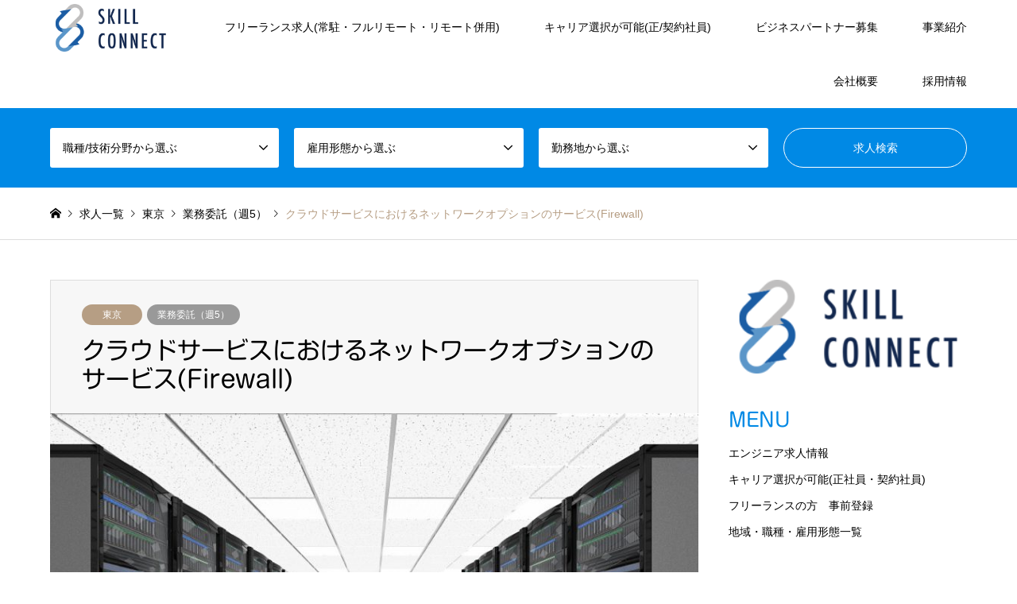

--- FILE ---
content_type: text/html; charset=UTF-8
request_url: https://www.skill-c.co.jp/catp_infrastructure/7843/
body_size: 11533
content:
<!DOCTYPE html>
<html lang="ja">
<head prefix="og: http://ogp.me/ns# fb: http://ogp.me/ns/fb#">
<meta charset="UTF-8">
<!--[if IE]><meta http-equiv="X-UA-Compatible" content="IE=edge"><![endif]-->
<meta name="viewport" content="width=device-width">
<title>クラウドサービスにおけるネットワークオプションのサービス(Firewall) | エンジニア求人 | 株式会社スキルコネクト</title>
<meta name="description" content="    職種 インフラ系   技術分野 ネットワーク   雇用形態 業務委託   勤務地 飯田橋   契約期間 即日～   報酬 45～60   面談 2回   業務内容 【...">
<meta property="og:type" content="article" />
<meta property="og:url" content="https:/www.skill-c.co.jp/catp_infrastructure/7843/">
<meta property="og:title" content="クラウドサービスにおけるネットワークオプションのサービス(Firewall)" />
<meta property="og:description" content="    職種 インフラ系   技術分野 ネットワーク   雇用形態 業務委託   勤務地 飯田橋   契約期間 即日～   報酬 45～60   面談 2回   業務内容 【..." />
<meta property="og:site_name" content="エンジニア求人 | 株式会社スキルコネクト" />
<meta property="og:image" content='https://www.skill-c.co.jp/wp-content/uploads/2018/06/c15ad263fc7de8d9e3330efe9a8133e1-1.jpg'>
<meta property="og:image:secure_url" content="https://www.skill-c.co.jp/wp-content/uploads/2018/06/c15ad263fc7de8d9e3330efe9a8133e1-1.jpg" />
<meta property="og:image:width" content="1000" />
<meta property="og:image:height" content="668" />
<link rel="pingback" href="https://www.skill-c.co.jp/xmlrpc.php">
<link rel="shortcut icon" href="https://www.skill-c.co.jp/wp-content/uploads/2018/03/logo.png">

<!-- All In One SEO Pack 3.6.2[249,318] -->

<meta name="keywords"  content="ネットワーク,インフラ系" />

<script type="application/ld+json" class="aioseop-schema">{"@context":"https://schema.org","@graph":[{"@type":"Organization","@id":"https://www.skill-c.co.jp/#organization","url":"https://www.skill-c.co.jp/","name":"エンジニア求人 | 株式会社スキルコネクト","sameAs":[]},{"@type":"WebSite","@id":"https://www.skill-c.co.jp/#website","url":"https://www.skill-c.co.jp/","name":"エンジニア求人 | 株式会社スキルコネクト","publisher":{"@id":"https://www.skill-c.co.jp/#organization"}},{"@type":"WebPage","@id":"https://www.skill-c.co.jp/catp_infrastructure/7843/#webpage","url":"https://www.skill-c.co.jp/catp_infrastructure/7843/","inLanguage":"ja","name":"クラウドサービスにおけるネットワークオプションのサービス(Firewall)","isPartOf":{"@id":"https://www.skill-c.co.jp/#website"},"breadcrumb":{"@id":"https://www.skill-c.co.jp/catp_infrastructure/7843/#breadcrumblist"},"image":{"@type":"ImageObject","@id":"https://www.skill-c.co.jp/catp_infrastructure/7843/#primaryimage","url":"https://www.skill-c.co.jp/wp-content/uploads/2018/06/c15ad263fc7de8d9e3330efe9a8133e1-1.jpg","width":1000,"height":668},"primaryImageOfPage":{"@id":"https://www.skill-c.co.jp/catp_infrastructure/7843/#primaryimage"},"datePublished":"2018-10-21T04:52:32+00:00","dateModified":"2018-10-21T05:14:11+00:00"},{"@type":"Article","@id":"https://www.skill-c.co.jp/catp_infrastructure/7843/#article","isPartOf":{"@id":"https://www.skill-c.co.jp/catp_infrastructure/7843/#webpage"},"author":{"@id":"https://www.skill-c.co.jp/author/sc0120/#author"},"headline":"クラウドサービスにおけるネットワークオプションのサービス(Firewall)","datePublished":"2018-10-21T04:52:32+00:00","dateModified":"2018-10-21T05:14:11+00:00","commentCount":0,"mainEntityOfPage":{"@id":"https://www.skill-c.co.jp/catp_infrastructure/7843/#webpage"},"publisher":{"@id":"https://www.skill-c.co.jp/#organization"},"articleSection":"ネットワーク, インフラ系, 業務委託（週5）, 東京","image":{"@type":"ImageObject","@id":"https://www.skill-c.co.jp/catp_infrastructure/7843/#primaryimage","url":"https://www.skill-c.co.jp/wp-content/uploads/2018/06/c15ad263fc7de8d9e3330efe9a8133e1-1.jpg","width":1000,"height":668}},{"@type":"Person","@id":"https://www.skill-c.co.jp/author/sc0120/#author","name":"sc0120","sameAs":[]},{"@type":"BreadcrumbList","@id":"https://www.skill-c.co.jp/catp_infrastructure/7843/#breadcrumblist","itemListElement":[{"@type":"ListItem","position":1,"item":{"@type":"WebPage","@id":"https://www.skill-c.co.jp/","url":"https://www.skill-c.co.jp/","name":"システム開発・インフラ構築などエンジニアとサービスや求人情報 | 株式会社スキルコネクト"}},{"@type":"ListItem","position":2,"item":{"@type":"WebPage","@id":"https://www.skill-c.co.jp/catp_infrastructure/7843/","url":"https://www.skill-c.co.jp/catp_infrastructure/7843/","name":"クラウドサービスにおけるネットワークオプションのサービス(Firewall)"}}]}]}</script>
<link rel="canonical" href="https://www.skill-c.co.jp/catp_infrastructure/7843/" />
<!-- All In One SEO Pack -->
<link rel='dns-prefetch' href='//webfonts.xserver.jp' />
<link rel='dns-prefetch' href='//s.w.org' />
<link rel="alternate" type="application/rss+xml" title="エンジニア求人 | 株式会社スキルコネクト &raquo; フィード" href="https://www.skill-c.co.jp/feed/" />
<link rel="alternate" type="application/rss+xml" title="エンジニア求人 | 株式会社スキルコネクト &raquo; コメントフィード" href="https://www.skill-c.co.jp/comments/feed/" />
		<script type="text/javascript">
			window._wpemojiSettings = {"baseUrl":"https:\/\/s.w.org\/images\/core\/emoji\/11.2.0\/72x72\/","ext":".png","svgUrl":"https:\/\/s.w.org\/images\/core\/emoji\/11.2.0\/svg\/","svgExt":".svg","source":{"concatemoji":"https:\/\/www.skill-c.co.jp\/wp-includes\/js\/wp-emoji-release.min.js?ver=5.1.19"}};
			!function(e,a,t){var n,r,o,i=a.createElement("canvas"),p=i.getContext&&i.getContext("2d");function s(e,t){var a=String.fromCharCode;p.clearRect(0,0,i.width,i.height),p.fillText(a.apply(this,e),0,0);e=i.toDataURL();return p.clearRect(0,0,i.width,i.height),p.fillText(a.apply(this,t),0,0),e===i.toDataURL()}function c(e){var t=a.createElement("script");t.src=e,t.defer=t.type="text/javascript",a.getElementsByTagName("head")[0].appendChild(t)}for(o=Array("flag","emoji"),t.supports={everything:!0,everythingExceptFlag:!0},r=0;r<o.length;r++)t.supports[o[r]]=function(e){if(!p||!p.fillText)return!1;switch(p.textBaseline="top",p.font="600 32px Arial",e){case"flag":return s([55356,56826,55356,56819],[55356,56826,8203,55356,56819])?!1:!s([55356,57332,56128,56423,56128,56418,56128,56421,56128,56430,56128,56423,56128,56447],[55356,57332,8203,56128,56423,8203,56128,56418,8203,56128,56421,8203,56128,56430,8203,56128,56423,8203,56128,56447]);case"emoji":return!s([55358,56760,9792,65039],[55358,56760,8203,9792,65039])}return!1}(o[r]),t.supports.everything=t.supports.everything&&t.supports[o[r]],"flag"!==o[r]&&(t.supports.everythingExceptFlag=t.supports.everythingExceptFlag&&t.supports[o[r]]);t.supports.everythingExceptFlag=t.supports.everythingExceptFlag&&!t.supports.flag,t.DOMReady=!1,t.readyCallback=function(){t.DOMReady=!0},t.supports.everything||(n=function(){t.readyCallback()},a.addEventListener?(a.addEventListener("DOMContentLoaded",n,!1),e.addEventListener("load",n,!1)):(e.attachEvent("onload",n),a.attachEvent("onreadystatechange",function(){"complete"===a.readyState&&t.readyCallback()})),(n=t.source||{}).concatemoji?c(n.concatemoji):n.wpemoji&&n.twemoji&&(c(n.twemoji),c(n.wpemoji)))}(window,document,window._wpemojiSettings);
		</script>
		<style type="text/css">
img.wp-smiley,
img.emoji {
	display: inline !important;
	border: none !important;
	box-shadow: none !important;
	height: 1em !important;
	width: 1em !important;
	margin: 0 .07em !important;
	vertical-align: -0.1em !important;
	background: none !important;
	padding: 0 !important;
}
</style>
	<link rel='stylesheet' id='style-css'  href='https://www.skill-c.co.jp/wp-content/themes/gensen_tcd050/style.css?ver=1.2.2' type='text/css' media='all' />
<link rel='stylesheet' id='wp-block-library-css'  href='https://www.skill-c.co.jp/wp-includes/css/dist/block-library/style.min.css?ver=5.1.19' type='text/css' media='all' />
<link rel='stylesheet' id='contact-form-7-css'  href='https://www.skill-c.co.jp/wp-content/plugins/contact-form-7/includes/css/styles.css?ver=5.1.7' type='text/css' media='all' />
<script type='text/javascript' src='https://www.skill-c.co.jp/wp-includes/js/jquery/jquery.js?ver=1.12.4'></script>
<script type='text/javascript' src='https://www.skill-c.co.jp/wp-includes/js/jquery/jquery-migrate.min.js?ver=1.4.1'></script>
<script type='text/javascript' src='//webfonts.xserver.jp/js/xserver.js?ver=1.2.1'></script>
<link rel='https://api.w.org/' href='https://www.skill-c.co.jp/wp-json/' />
<link rel='shortlink' href='https://www.skill-c.co.jp/?p=7843' />
<link rel="alternate" type="application/json+oembed" href="https://www.skill-c.co.jp/wp-json/oembed/1.0/embed?url=https%3A%2F%2Fwww.skill-c.co.jp%2Fcatp_infrastructure%2F7843%2F" />
<link rel="alternate" type="text/xml+oembed" href="https://www.skill-c.co.jp/wp-json/oembed/1.0/embed?url=https%3A%2F%2Fwww.skill-c.co.jp%2Fcatp_infrastructure%2F7843%2F&#038;format=xml" />

		<script>
			(function(i,s,o,g,r,a,m){i['GoogleAnalyticsObject']=r;i[r]=i[r]||function(){
			(i[r].q=i[r].q||[]).push(arguments)},i[r].l=1*new Date();a=s.createElement(o),
			m=s.getElementsByTagName(o)[0];a.async=1;a.src=g;m.parentNode.insertBefore(a,m)
			})(window,document,'script','https://www.google-analytics.com/analytics.js','ga');
			ga('create', 'UA-92223173-1', 'auto');
			ga('send', 'pageview');
		</script>

	<style type='text/css'>h1,h2,h3,.entry-title{ font-family: "新丸ゴ R" !important;}</style>
<link rel="stylesheet" href="https://www.skill-c.co.jp/wp-content/themes/gensen_tcd050/css/design-plus.css?ver=1.2.2">
<link rel="stylesheet" href="https://www.skill-c.co.jp/wp-content/themes/gensen_tcd050/css/sns-botton.css?ver=1.2.2">
<link rel="stylesheet" href="https://www.skill-c.co.jp/wp-content/themes/gensen_tcd050/css/responsive.css?ver=1.2.2">
<link rel="stylesheet" href="https://www.skill-c.co.jp/wp-content/themes/gensen_tcd050/css/footer-bar.css?ver=1.2.2">

<script src="https://www.skill-c.co.jp/wp-content/themes/gensen_tcd050/js/jquery.easing.1.3.js?ver=1.2.2"></script>
<script src="https://www.skill-c.co.jp/wp-content/themes/gensen_tcd050/js/jquery.textOverflowEllipsis.js?ver=1.2.2"></script>
<script src="https://www.skill-c.co.jp/wp-content/themes/gensen_tcd050/js/jscript.js?ver=1.2.2"></script>
<script src="https://www.skill-c.co.jp/wp-content/themes/gensen_tcd050/js/comment.js?ver=1.2.2"></script>
<script src="https://www.skill-c.co.jp/wp-content/themes/gensen_tcd050/js/header_fix.js?ver=1.2.2"></script>
<script src="https://www.skill-c.co.jp/wp-content/themes/gensen_tcd050/js/jquery.chosen.min.js?ver=1.2.2"></script>
<link rel="stylesheet" href="https://www.skill-c.co.jp/wp-content/themes/gensen_tcd050/css/jquery.chosen.css?ver=1.2.2">

<style type="text/css">
body, input, textarea, select { font-family: Arial, "ヒラギノ角ゴ ProN W3", "Hiragino Kaku Gothic ProN", "メイリオ", Meiryo, sans-serif; }
.rich_font { font-family: "Times New Roman" , "游明朝" , "Yu Mincho" , "游明朝体" , "YuMincho" , "ヒラギノ明朝 Pro W3" , "Hiragino Mincho Pro" , "HiraMinProN-W3" , "HGS明朝E" , "ＭＳ Ｐ明朝" , "MS PMincho" , serif; font-weight:500; }

#header_logo #logo_text .logo { font-size:36px; }
#header_logo_fix #logo_text_fixed .logo { font-size:36px; }
#footer_logo .logo_text { font-size:36px; }
#post_title { font-size:30px; }
.post_content { font-size:14px; }
#archive_headline { font-size:42px; }
#archive_desc { font-size:14px; }
  
@media screen and (max-width:991px) {
  #header_logo #logo_text .logo { font-size:26px; }
  #header_logo_fix #logo_text_fixed .logo { font-size:26px; }
  #footer_logo .logo_text { font-size:26px; }
  #post_title { font-size:16px; }
  .post_content { font-size:14px; }
  #archive_headline { font-size:20px; }
  #archive_desc { font-size:14px; }
}


#site_wrap { display:none; }
#site_loader_overlay {
  background: #fff;
  opacity: 1;
  position: fixed;
  top: 0px;
  left: 0px;
  width: 100%;
  height: 100%;
  width: 100vw;
  height: 100vh;
  z-index: 99999;
}

/* type1 */
#site_loader_animation {
  margin: -25.5px 0 0 -25.5px;
  width: 48px;
  height: 48px;
  font-size: 10px;
  text-indent: -9999em;
  position: fixed;
  top: 50%;
  left: 50%;
  border: 3px solid rgba(0,137,229,0.2);
  border-top-color: #0089e5;
  border-radius: 50%;
  -webkit-animation: loading-circle 1.1s infinite linear;
  animation: loading-circle 1.1s infinite linear;
}
@-webkit-keyframes loading-circle {
  0% { -webkit-transform: rotate(0deg); transform: rotate(0deg); }
  100% { -webkit-transform: rotate(360deg); transform: rotate(360deg); }
}
@keyframes loading-circle {
  0% { -webkit-transform: rotate(0deg); transform: rotate(0deg); }
  100% { -webkit-transform: rotate(360deg); transform: rotate(360deg);
  }
}


.image {
overflow: hidden;
-webkit-backface-visibility: hidden;
backface-visibility: hidden;
-webkit-transition-duration: .35s;
-moz-transition-duration: .35s;
-ms-transition-duration: .35s;
-o-transition-duration: .35s;
transition-duration: .35s;
}
.image img {
-webkit-backface-visibility: hidden;
backface-visibility: hidden;
-webkit-transform: scale(1);
-webkit-transition-property: opacity, scale, -webkit-transform, transform;
-webkit-transition-duration: .35s;
-moz-transform: scale(1);
-moz-transition-property: opacity, scale, -moz-transform, transform;
-moz-transition-duration: .35s;
-ms-transform: scale(1);
-ms-transition-property: opacity, scale, -ms-transform, transform;
-ms-transition-duration: .35s;
-o-transform: scale(1);
-o-transition-property: opacity, scale, -o-transform, transform;
-o-transition-duration: .35s;
transform: scale(1);
transition-property: opacity, scale, transform;
transition-duration: .35s;
}
.image:hover img, a:hover .image img {
-webkit-transform: scale(1.2);
-moz-transform: scale(1.2);
-ms-transform: scale(1.2);
-o-transform: scale(1.2);
transform: scale(1.2);
}
.introduce_list_col a:hover .image img {
-webkit-transform: scale(1.2) translate3d(-41.66%, 0, 0);
-moz-transform: scale(1.2) translate3d(-41.66%, 0, 0);
-ms-transform: scale(1.2) translate3d(-41.66%, 0, 0);
-o-transform: scale(1.2) translate3d(-41.66%, 0, 0);
transform: scale(1.2) translate3d(-41.66%, 0, 0);
}


.archive_filter .button input:hover, .archive_sort dt,#post_pagination p, #post_pagination a:hover, #return_top a, .c-pw__btn,
#comment_header ul li a:hover, #comment_header ul li.comment_switch_active a, #comment_header #comment_closed p,
#introduce_slider .slick-dots li button:hover, #introduce_slider .slick-dots li.slick-active button
{ background-color:#0089e5; }

#comment_header ul li.comment_switch_active a, #comment_header #comment_closed p, #guest_info input:focus, #comment_textarea textarea:focus
{ border-color:#0089e5; }

#comment_header ul li.comment_switch_active a:after, #comment_header #comment_closed p:after
{ border-color:#0089e5 transparent transparent transparent; }

.header_search_inputs .chosen-results li[data-option-array-index="0"]
{ background-color:#0089e5 !important; border-color:#0089e5; }

a:hover, #bread_crumb li a:hover, #bread_crumb li.home a:hover:before, #bread_crumb li.last,
#archive_headline, .archive_header .headline, .archive_filter_headline, #related_post .headline,
#introduce_header .headline, .introduce_list_col .info .title, .introduce_archive_banner_link a:hover,
#recent_news .headline, #recent_news li a:hover, #comment_headline,
.side_headline, ul.banner_list li a:hover .caption, .footer_headline, .footer_widget a:hover,
#index_news .entry-date, #index_news_mobile .entry-date, .cb_content-carousel a:hover .image .title
{ color:#0089e5; }

#index_news_mobile .archive_link a:hover, .cb_content-blog_list .archive_link a:hover, #load_post a:hover, #submit_comment:hover, .c-pw__btn:hover
{ background-color:#8bbfd6; }

#header_search select:focus, .header_search_inputs .chosen-with-drop .chosen-single span, #footer_contents a:hover, #footer_nav a:hover, #footer_social_link li:hover:before,
#header_slider .slick-arrow:hover, .cb_content-carousel .slick-arrow:hover
{ color:#8bbfd6; }

.post_content a { color:#0089e5; }

#header_search, #index_header_search { background-color:#0089e5; }

#footer_nav { background-color:#F7F7F7; }
#footer_contents { background-color:#0089e5; }

#header_search_submit { background-color:rgba(0,0,0,0); }
#header_search_submit:hover { background-color:rgba(0,137,229,1.0); }
.cat-category { background-color:#000000 !important; }
.cat-category2 { background-color:#999999 !important; }
.cat-category3 { background-color:#b69e84 !important; }

@media only screen and (min-width:992px) {
  #global_menu ul ul a { background-color:#0089e5; }
  #global_menu ul ul a:hover, #global_menu ul ul .current-menu-item > a { background-color:#8bbfd6; }
  #header_top { background-color:#ffffff; }
  .has_header_content #header_top { background-color:rgba(255,255,255,0.2); }
  .fix_top.header_fix #header_top { background-color:rgba(255,255,255,0.8); }
  #header_logo a, #global_menu > ul > li > a { color:#000000; }
  #header_logo_fix a, .fix_top.header_fix #global_menu > ul > li > a { color:#000000; }
  .has_header_content #index_header_search { background-color:rgba(0,137,229,0.4); }
}
@media screen and (max-width:991px) {
  #global_menu { background-color:#0089e5; }
  #global_menu a:hover, #global_menu .current-menu-item > a { background-color:#8bbfd6; }
  #header_top { background-color:#ffffff; }
  #header_top a, #header_top a:before { color:#000000 !important; }
  .mobile_fix_top.header_fix #header_top { background-color:rgba(255,255,255,0.8); }
  .mobile_fix_top.header_fix #header_top a, .mobile_fix_top.header_fix #header_top a:before { color:#000000 !important; }
  .archive_sort dt { color:#0089e5; }
  .post-type-archive-news #recent_news .show_date li .date { color:#0089e5; }
}



</style>

<style type="text/css"></style><link rel="icon" href="https://www.skill-c.co.jp/wp-content/uploads/2018/03/cropped-logo-32x32.png" sizes="32x32" />
<link rel="icon" href="https://www.skill-c.co.jp/wp-content/uploads/2018/03/cropped-logo-192x192.png" sizes="192x192" />
<link rel="apple-touch-icon-precomposed" href="https://www.skill-c.co.jp/wp-content/uploads/2018/03/cropped-logo-180x180.png" />
<meta name="msapplication-TileImage" content="https://www.skill-c.co.jp/wp-content/uploads/2018/03/cropped-logo-270x270.png" />
</head>
<body id="body" class="post-template-default single single-post postid-7843 single-format-standard fix_top mobile_fix_top">

<div id="site_loader_overlay">
 <div id="site_loader_animation">
 </div>
</div>
<div id="site_wrap">

 <div id="header">
  <div id="header_top">
   <div class="inner clearfix">
    <div id="header_logo">
     <div id="logo_image">
 <h1 class="logo">
  <a href="https://www.skill-c.co.jp/" title="エンジニア求人 | 株式会社スキルコネクト" data-label="エンジニア求人 | 株式会社スキルコネクト"><img src="https://www.skill-c.co.jp/wp-content/uploads/2018/03/logo.png?1769266653" alt="エンジニア求人 | 株式会社スキルコネクト" title="エンジニア求人 | 株式会社スキルコネクト" /></a>
 </h1>
</div>
    </div>
    <div id="header_logo_fix">
     <div id="logo_image_fixed">
 <p class="logo rich_font"><a href="https://www.skill-c.co.jp/" title="エンジニア求人 | 株式会社スキルコネクト"><img src="https://www.skill-c.co.jp/wp-content/uploads/2018/03/logo.png?1769266653" alt="エンジニア求人 | 株式会社スキルコネクト" title="エンジニア求人 | 株式会社スキルコネクト" /></a></p>
</div>
    </div>
    <a href="#" class="search_button"><span>検索</span></a>
    <a href="#" class="menu_button"><span>menu</span></a>
    <div id="global_menu">
     <ul id="menu-skillconect" class="menu"><li id="menu-item-5041" class="menu-item menu-item-type-post_type menu-item-object-page menu-item-5041"><a href="https://www.skill-c.co.jp/entry_lp/">フリーランス求人(常駐・フルリモート・リモート併用)</a></li>
<li id="menu-item-10797" class="menu-item menu-item-type-post_type menu-item-object-page menu-item-10797"><a href="https://www.skill-c.co.jp/entry3/">キャリア選択が可能(正/契約社員)</a></li>
<li id="menu-item-10798" class="menu-item menu-item-type-post_type menu-item-object-page menu-item-10798"><a href="https://www.skill-c.co.jp/businesspartner/">ビジネスパートナー募集</a></li>
<li id="menu-item-5112" class="menu-item menu-item-type-custom menu-item-object-custom menu-item-5112"><a href="https://www.skill-c.co.jp/service/">事業紹介</a></li>
<li id="menu-item-5002" class="menu-item menu-item-type-custom menu-item-object-custom menu-item-home menu-item-5002"><a href="https://www.skill-c.co.jp/#section1">会社概要</a></li>
<li id="menu-item-16624" class="menu-item menu-item-type-custom menu-item-object-custom menu-item-16624"><a href="https://arwrk.net/recruit/c11k3js9sumigie">採用情報</a></li>
</ul>    </div>
   </div>
  </div>
  <div id="header_search">
   <div class="inner">
    <form action="https://www.skill-c.co.jp/project/" method="get" class="columns-4">
     <div class="header_search_inputs">
<select  name='search_cat1' id='header_search_cat1' class='' >
	<option value='0' selected='selected'>職種/技術分野から選ぶ</option>
	<option class="level-0" value="92">開発・業務系</option>
	<option class="level-1" value="90">&nbsp;&nbsp;&nbsp;PM・PMO</option>
	<option class="level-1" value="93">&nbsp;&nbsp;&nbsp;スマホ・モバイル・ゲーム</option>
	<option class="level-1" value="96">&nbsp;&nbsp;&nbsp;デザイン・3D系</option>
	<option class="level-1" value="97">&nbsp;&nbsp;&nbsp;保守</option>
	<option class="level-1" value="98">&nbsp;&nbsp;&nbsp;コンサル</option>
	<option class="level-1" value="100">&nbsp;&nbsp;&nbsp;web系フロント</option>
	<option class="level-1" value="103">&nbsp;&nbsp;&nbsp;Windows系</option>
	<option class="level-1" value="104">&nbsp;&nbsp;&nbsp;汎用機</option>
	<option class="level-1" value="107">&nbsp;&nbsp;&nbsp;オープン系</option>
	<option class="level-1" value="108">&nbsp;&nbsp;&nbsp;先端技術</option>
	<option class="level-1" value="109">&nbsp;&nbsp;&nbsp;web系サーバーサイド</option>
	<option class="level-1" value="209">&nbsp;&nbsp;&nbsp;ERP/SAP</option>
	<option class="level-0" value="95">一般職</option>
	<option class="level-1" value="94">&nbsp;&nbsp;&nbsp;テスター・ヘルプデスク</option>
	<option class="level-1" value="102">&nbsp;&nbsp;&nbsp;企画・ディレクション・マーケティング</option>
	<option class="level-1" value="106">&nbsp;&nbsp;&nbsp;経理・事務</option>
	<option class="level-0" value="168">営業</option>
	<option class="level-0" value="54">インフラ系</option>
	<option class="level-1" value="99">&nbsp;&nbsp;&nbsp;ネットワーク</option>
	<option class="level-1" value="101">&nbsp;&nbsp;&nbsp;運用保守</option>
	<option class="level-1" value="47">&nbsp;&nbsp;&nbsp;DB</option>
	<option class="level-1" value="1">&nbsp;&nbsp;&nbsp;サーバー</option>
	<option class="level-1" value="52">&nbsp;&nbsp;&nbsp;制御・組み込み</option>
</select>
     </div>
     <div class="header_search_inputs">
<select  name='search_cat2' id='header_search_cat2' class='' >
	<option value='0' selected='selected'>雇用形態から選ぶ</option>
	<option class="level-0" value="91">業務委託（週5）</option>
	<option class="level-0" value="74">業務委託（週2 or 週3）</option>
	<option class="level-0" value="75">正社員</option>
	<option class="level-0" value="80">契約社員</option>
</select>
     </div>
     <div class="header_search_inputs">
<select  name='search_cat3' id='header_search_cat3' class='' >
	<option value='0' selected='selected'>勤務地から選ぶ</option>
	<option class="level-0" value="208">リモート/テレワーク</option>
	<option class="level-0" value="76">東京</option>
	<option class="level-0" value="77">神奈川</option>
	<option class="level-0" value="78">埼玉</option>
	<option class="level-0" value="79">千葉</option>
</select>
     </div>
     <div class="header_search_inputs header_search_button">
      <input type="submit" id="header_search_submit" value="求人検索" />
     </div>
    </form>
   </div>
  </div>
 </div><!-- END #header -->

 <div id="main_contents" class="clearfix">


<div id="breadcrumb">
 <ul class="inner clearfix">
  <li itemscope="itemscope" itemtype="http://data-vocabulary.org/Breadcrumb" class="home"><a itemprop="url" href="https://www.skill-c.co.jp/"><span itemprop="title">ホーム</span></a></li>

  <li itemscope="itemscope" itemtype="http://data-vocabulary.org/Breadcrumb"><a itemprop="url" href="https://www.skill-c.co.jp/project/">求人一覧</a></li>
  <li itemscope="itemscope" itemtype="http://data-vocabulary.org/Breadcrumb"><a itemprop="url" href="https://www.skill-c.co.jp/category3/tokyo/"><span itemprop="title">東京</span></a></li>
  <li itemscope="itemscope" itemtype="http://data-vocabulary.org/Breadcrumb"><a itemprop="url" href="https://www.skill-c.co.jp/category2/gyoumu_ukeoi/"><span itemprop="title">業務委託（週5）</span></a></li>
  <li class="last">クラウドサービスにおけるネットワークオプションのサービス(Firewall)</li>

 </ul>
</div>

<div id="main_col" class="clearfix">

 <div id="left_col">


  <div id="article">

   <div id="article_header">

    <ul id="post_meta_top" class="meta clearfix"><li class="cat"><a href="https://www.skill-c.co.jp/category3/tokyo/" title="東京" class="cat-category3">東京</a></li><li class="cat"><a href="https://www.skill-c.co.jp/category2/gyoumu_ukeoi/" title="業務委託（週5）" class="cat-category2">業務委託（週5）</a></li></ul>

    <h2 id="post_title" class="rich_font">クラウドサービスにおけるネットワークオプションのサービス(Firewall)</h2>


   </div>

   <div id="post_image">
    <img width="860" height="574" src="https://www.skill-c.co.jp/wp-content/uploads/2018/06/c15ad263fc7de8d9e3330efe9a8133e1-1-860x574.jpg" class="attachment-post-thumbnail size-post-thumbnail wp-post-image" alt="サーバ,ネットワーク,運用保守" />   </div>


  
   <div class="post_content clearfix">
    <table style="width: 100%; border-collapse: collapse; border-color: f0eded;" border="1">
<tbody>
<tr>
<td style="width: 22.1553%; border-style: solid; border-color: #f0eded; text-align: center;">
 <strong>職種</strong></td>
<td style="width: 77.8447%; border-style: solid; border-color: #f0eded; text-align: center;">インフラ系</td>
</tr>
<tr>
<td style="width: 22.1553%; border-style: solid; border-color: #f0eded; text-align: center;"><strong>技術分野</strong></td>
<td style="width: 77.8447%; border-style: solid; border-color: #f0eded; text-align: center;">ネットワーク</td>
</tr>
<tr>
<td style="width: 22.1553%; border-style: solid; border-color: #f0eded; text-align: center;"><strong>雇用形態</strong></td>
<td style="width: 77.8447%; border-style: solid; border-color: #f0eded; text-align: center;">業務委託</td>
</tr>
<tr>
<td style="width: 22.1553%; border-style: solid; border-color: #f0eded; text-align: center;"><strong>勤務地</strong></td>
<td style="width: 77.8447%; border-style: solid; border-color: #f0eded; text-align: center;">飯田橋</td>
</tr>
<tr>
<td style="width: 22.1553%; border-style: solid; border-color: #f0eded; text-align: center;"><strong>契約期間</strong></td>
<td style="width: 77.8447%; border-style: solid; border-color: #f0eded; text-align: center;">即日～</td>
</tr>
<tr>
<td style="width: 22.1553%; border-style: solid; border-color: #f0eded; text-align: center;"><strong>報酬</strong></td>
<td style="width: 77.8447%; border-style: solid; border-color: #f0eded; text-align: center;">45～60</td>
</tr>
<tr>
<td style="width: 22.1553%; border-style: solid; border-color: #f0eded; text-align: center;"><strong>面談</strong></td>
<td style="width: 77.8447%; border-style: solid; border-color: #f0eded; text-align: center;">2回</td>
</tr>
<tr>
<td style="width: 22.1553%; border-style: solid; border-color: #f0eded; text-align: center;"><strong>業務内容</strong></td>
<td style="width: 77.8447%; border-style: solid; border-color: #f0eded; text-align: center;">【工程】設計・運用</td>
</tr>
<tr>
<td style="width: 22.1553%; border-style: solid; border-color: #f0eded; text-align: center;"><strong>必須スキル</strong></td>
<td style="width: 77.8447%; border-style: solid; border-color: #f0eded; text-align: center;">NW運用経験1年以上(障害対応・設定変更・サポート経験・問合対応など)<br />
 ロードバランサの運用経験<br />
 Firewall運用経験</td>
</tr>
<tr>
<td style="width: 22.1553%; border-style: solid; border-color: #f0eded; text-align: center;"><strong>尚可スキル</strong></td>
<td style="width: 77.8447%; border-style: solid; border-color: #f0eded; text-align: center;">SSL証明書の発行・インストール経験のある方<br />
 キャプチャソフト(Wireshark、tcpdump)の使用・解析のある方</td>
</tr>
<tr>
<td style="width: 22.1553%; border-style: solid; border-color: #f0eded; text-align: center;"><strong>備考</strong></td>
<td style="width: 77.8447%; border-style: solid; border-color: #f0eded; text-align: center;">【募集人数】1名</td>
</tr>
</tbody>
</table>
<p style="text-align: center;"><a class="q_button bt_blue" href="https://www.skill-c.co.jp/entry/">応募する</a></p>
       </div>

   <div class="single_share" id="single_share_bottom">
    <div class="share-type3 share-btm">
	<div class="sns">
		<ul class="type3 clearfix">
			<li class="twitter">
				<a href="http://twitter.com/share?text=%E3%82%AF%E3%83%A9%E3%82%A6%E3%83%89%E3%82%B5%E3%83%BC%E3%83%93%E3%82%B9%E3%81%AB%E3%81%8A%E3%81%91%E3%82%8B%E3%83%8D%E3%83%83%E3%83%88%E3%83%AF%E3%83%BC%E3%82%AF%E3%82%AA%E3%83%97%E3%82%B7%E3%83%A7%E3%83%B3%E3%81%AE%E3%82%B5%E3%83%BC%E3%83%93%E3%82%B9%28Firewall%29&url=https%3A%2F%2Fwww.skill-c.co.jp%2Fcatp_infrastructure%2F7843%2F&via=&tw_p=tweetbutton&related=" onclick="javascript:window.open(this.href, '', 'menubar=no,toolbar=no,resizable=yes,scrollbars=yes,height=400,width=600');return false;"><i class="icon-twitter"></i><span class="ttl">Tweet</span><span class="share-count"></span></a>
			</li>
			<li class="facebook">
				<a href="//www.facebook.com/sharer/sharer.php?u=https://www.skill-c.co.jp/catp_infrastructure/7843/&amp;t=%E3%82%AF%E3%83%A9%E3%82%A6%E3%83%89%E3%82%B5%E3%83%BC%E3%83%93%E3%82%B9%E3%81%AB%E3%81%8A%E3%81%91%E3%82%8B%E3%83%8D%E3%83%83%E3%83%88%E3%83%AF%E3%83%BC%E3%82%AF%E3%82%AA%E3%83%97%E3%82%B7%E3%83%A7%E3%83%B3%E3%81%AE%E3%82%B5%E3%83%BC%E3%83%93%E3%82%B9%28Firewall%29" class="facebook-btn-icon-link" target="blank" rel="nofollow"><i class="icon-facebook"></i><span class="ttl">Share</span><span class="share-count"></span></a>
			</li>
			<li class="hatebu">
				<a href="http://b.hatena.ne.jp/add?mode=confirm&url=https%3A%2F%2Fwww.skill-c.co.jp%2Fcatp_infrastructure%2F7843%2F" onclick="javascript:window.open(this.href, '', 'menubar=no,toolbar=no,resizable=yes,scrollbars=yes,height=400,width=510');return false;" ><i class="icon-hatebu"></i><span class="ttl">Hatena</span><span class="share-count"></span></a>
			</li>
			<li class="rss">
				<a href="https://www.skill-c.co.jp/feed/" target="blank"><i class="icon-rss"></i><span class="ttl">RSS</span></a>
			</li>
		</ul>
	</div>
</div>
   </div>

   <ul id="post_meta_bottom" class="clearfix">
               </ul>

   <div id="previous_next_post_image" class="clearfix">
    <div class='prev_post has_image'><a href='https://www.skill-c.co.jp/catp_development/7835/' title='広告配信システムの管理アプリ開発(Android)' data-mobile-title='前の記事'><span class='title'>広告配信システムの管理アプリ開発(Android)</span><span class='image'><img src='https://www.skill-c.co.jp/wp-content/uploads/2018/06/8ced99b81d3e25540a67c20f743a7a2a-1-150x150.jpg' alt=''></span></a></div>
<div class='next_post has_image'><a href='https://www.skill-c.co.jp/catp_development/7856/' title='某製造業向けソフトウェア開発(VB.Net)' data-mobile-title='次の記事'><span class='title'>某製造業向けソフトウェア開発(VB.Net)</span><span class='image'><img src='https://www.skill-c.co.jp/wp-content/uploads/2018/06/8ced99b81d3e25540a67c20f743a7a2a-1-150x150.jpg' alt=''></span></a></div>
   </div>

  </div><!-- END #article -->

 

 <div id="related_post">
  <h3 class="headline rich_font">関連求人</h3>
  <ol class="clearfix">
   <li>
    <a href="https://www.skill-c.co.jp/catp_development/pmo-catp_development/8415/">
     <div class="image">
      <img width="336" height="216" src="https://www.skill-c.co.jp/wp-content/uploads/2018/06/8ced99b81d3e25540a67c20f743a7a2a-1-336x216.jpg" class="attachment-size2 size-size2 wp-post-image" alt="先端技術,DB,オープン系,汎用機,保守" />     </div>
     <h4 class="title js-ellipsis">金融向け次期システム構築におけるPMO支援(PMO)</h4>
    </a>
   </li>
   <li>
    <a href="https://www.skill-c.co.jp/catp_development/8333/">
     <div class="image">
      <img width="336" height="216" src="https://www.skill-c.co.jp/wp-content/uploads/2018/06/98eda06d46b4aecad861423fbecac102-1-336x216.png" class="attachment-size2 size-size2 wp-post-image" alt="テスター・ヘルプデスク" />     </div>
     <h4 class="title js-ellipsis">地方自治体向け戸籍管理システムの開発(VC++)</h4>
    </a>
   </li>
   <li>
    <a href="https://www.skill-c.co.jp/catp_infrastructure/catp_server/6180/">
     <div class="image">
      <img width="336" height="216" src="https://www.skill-c.co.jp/wp-content/uploads/2018/06/c15ad263fc7de8d9e3330efe9a8133e1-1-336x216.jpg" class="attachment-size2 size-size2 wp-post-image" alt="サーバ,ネットワーク,運用保守" />     </div>
     <h4 class="title js-ellipsis">キャリアパブリッククラウドインフラ構築</h4>
    </a>
   </li>
   <li>
    <a href="https://www.skill-c.co.jp/catp_development/8099/">
     <div class="image">
      <img width="336" height="216" src="https://www.skill-c.co.jp/wp-content/uploads/2018/06/8ced99b81d3e25540a67c20f743a7a2a-1-336x216.jpg" class="attachment-size2 size-size2 wp-post-image" alt="先端技術,DB,オープン系,汎用機,保守" />     </div>
     <h4 class="title js-ellipsis">物流系バッチジョブの運用(ExcelVBA)</h4>
    </a>
   </li>
   <li>
    <a href="https://www.skill-c.co.jp/catp_development/14557/">
     <div class="image">
      <img width="336" height="216" src="https://www.skill-c.co.jp/wp-content/uploads/2018/07/G5_app-1000x668-336x216.jpg" class="attachment-size2 size-size2 wp-post-image" alt="開発・業務系" />     </div>
     <h4 class="title js-ellipsis">【フロント・リモート併用】クーポンサイトの制作・運用</h4>
    </a>
   </li>
   <li>
    <a href="https://www.skill-c.co.jp/catp_development/15424/">
     <div class="image">
      <img width="336" height="216" src="https://www.skill-c.co.jp/wp-content/uploads/2018/06/8ced99b81d3e25540a67c20f743a7a2a-1-336x216.jpg" class="attachment-size2 size-size2 wp-post-image" alt="先端技術,DB,オープン系,汎用機,保守" />     </div>
     <h4 class="title js-ellipsis">【React、Next.js・リモート併用】ポータルサイトリニューアル</h4>
    </a>
   </li>
   <li>
    <a href="https://www.skill-c.co.jp/catp_development/13763/">
     <div class="image">
      <img width="336" height="216" src="https://www.skill-c.co.jp/wp-content/uploads/2018/06/8ced99b81d3e25540a67c20f743a7a2a-1-336x216.jpg" class="attachment-size2 size-size2 wp-post-image" alt="先端技術,DB,オープン系,汎用機,保守" />     </div>
     <h4 class="title js-ellipsis">【要件定義・リモート可】AIDC業務アプリの要件定義・基本設計</h4>
    </a>
   </li>
   <li>
    <a href="https://www.skill-c.co.jp/catp_development/pmo-catp_development/15751/">
     <div class="image">
      <img width="336" height="216" src="https://www.skill-c.co.jp/wp-content/uploads/2018/06/4fe2a9551d6f8c4bf67397d08755f10f-1-336x216.jpg" class="attachment-size2 size-size2 wp-post-image" alt="PM・PMO,企画・ディレクション・マーケティング,コンサルティング" />     </div>
     <h4 class="title js-ellipsis">【PMO・リモート併用】総務省向けコンテンツ課金事故防止施策業務</h4>
    </a>
   </li>
   <li>
    <a href="https://www.skill-c.co.jp/catp_development/12714/">
     <div class="image">
      <img width="336" height="216" src="https://www.skill-c.co.jp/wp-content/uploads/2018/07/it-336x216.jpg" class="attachment-size2 size-size2 wp-post-image" alt="エンジニア研修" />     </div>
     <h4 class="title js-ellipsis">【リモート・Java・年齢不問】電力生協向けアプリケーションエンジニア募集</h4>
    </a>
   </li>
  </ol>
 </div>


</div><!-- END #left_col -->

 <div id="side_col">
  <div class="widget side_widget clearfix tcdw_banner_list_widget" id="tcdw_banner_list_widget-2">

<ul class="banner_list">
<li><a href="https://www.skill-c.co.jp/"><div class="image"><img src="https://www.skill-c.co.jp/wp-content/uploads/2018/03/logo.png" alt="" /></div></a></li>
</ul>
</div>
<div class="widget side_widget clearfix widget_pages" id="pages-2">
<h3 class="side_headline rich_font">MENU</h3>
		<ul>
			<li class="page_item page-item-4897 current_page_parent"><a href="https://www.skill-c.co.jp/project/">エンジニア求人情報</a></li>
<li class="page_item page-item-5969"><a href="https://www.skill-c.co.jp/entry3/">キャリア選択が可能(正社員・契約社員)</a></li>
<li class="page_item page-item-4824"><a href="https://www.skill-c.co.jp/entry_lp/">フリーランスの方　事前登録</a></li>
<li class="page_item page-item-10762"><a href="https://www.skill-c.co.jp/list/">地域・職種・雇用形態一覧</a></li>
		</ul>
			</div>
<div class="widget side_widget clearfix styled_post_list1_widget" id="styled_post_list1_widget-3">
<input type="radio" id="styled_post_list1_widget-3-recent_post" name="styled_post_list1_widget-3-tab-radio" class="tab-radio tab-radio-recent_post" checked="checked" /><input type="radio" id="styled_post_list1_widget-3-recommend_post" name="styled_post_list1_widget-3-tab-radio" class="tab-radio tab-radio-recommend_post" />
<ol class="styled_post_list1_tabs">
 <li class="tab-label-recent_post"><label for="styled_post_list1_widget-3-recent_post">新着求人</label></li>
 <li class="tab-label-recommend_post"><label for="styled_post_list1_widget-3-recommend_post">オススメの求人</label></li>
</ol>
<ol class="styled_post_list1 tab-content-recent_post">
 <li class="clearfix">
  <a href="https://www.skill-c.co.jp/catp_development/erp-sap/17030/">
   <div class="image">
    <img width="150" height="150" src="https://www.skill-c.co.jp/wp-content/uploads/2018/07/G5_app-1000x668-150x150.jpg" class="attachment-size1 size-size1 wp-post-image" alt="開発・業務系" />   </div>
   <div class="info">
    <h4 class="title">【Windows・リモート併用】駅務機器関連サーバ改造</h4>
      </div>
  </a>
 </li>
 <li class="clearfix">
  <a href="https://www.skill-c.co.jp/catp_development/erp-sap/17028/">
   <div class="image">
    <img width="150" height="150" src="https://www.skill-c.co.jp/wp-content/uploads/2018/07/G5_app-1000x668-150x150.jpg" class="attachment-size1 size-size1 wp-post-image" alt="開発・業務系" />   </div>
   <div class="info">
    <h4 class="title">【PHP・リモート併用】某不動産会社向け契約管理システムの開発支援</h4>
      </div>
  </a>
 </li>
 <li class="clearfix">
  <a href="https://www.skill-c.co.jp/catp_development/erp-sap/17026/">
   <div class="image">
    <img width="150" height="150" src="https://www.skill-c.co.jp/wp-content/uploads/2018/07/G5_app-1000x668-150x150.jpg" class="attachment-size1 size-size1 wp-post-image" alt="開発・業務系" />   </div>
   <div class="info">
    <h4 class="title">【ＱＡ・リモート併用】テスト自動化推進</h4>
      </div>
  </a>
 </li>
 <li class="clearfix">
  <a href="https://www.skill-c.co.jp/catp_development/erp-sap/17024/">
   <div class="image">
    <img width="150" height="150" src="https://www.skill-c.co.jp/wp-content/uploads/2018/07/G5_app-1000x668-150x150.jpg" class="attachment-size1 size-size1 wp-post-image" alt="開発・業務系" />   </div>
   <div class="info">
    <h4 class="title">【PL/SQL・リモート併用】データ分析基盤の構築/保守</h4>
      </div>
  </a>
 </li>
 <li class="clearfix">
  <a href="https://www.skill-c.co.jp/catp_development/erp-sap/17021/">
   <div class="image">
    <img width="150" height="150" src="https://www.skill-c.co.jp/wp-content/uploads/2018/07/G5_app-1000x668-150x150.jpg" class="attachment-size1 size-size1 wp-post-image" alt="開発・業務系" />   </div>
   <div class="info">
    <h4 class="title">【SAP・リモート併用】マスタデータ移行支援(S/4HANA)</h4>
      </div>
  </a>
 </li>
</ol>
<ol class="styled_post_list1 tab-content-recommend_post">
 <li class="no_post">登録されている記事はございません。</li>
</ol>
</div>
 </div>

</div><!-- END #main_col -->


 </div><!-- END #main_contents -->

 <div id="footer">


  <div id="footer_contents">
   <div class="inner">


    <div id="footer_info">
     <div id="footer_logo">
      <div class="logo_area">
 <p class="logo rich_font"><a href="https://www.skill-c.co.jp/" title="エンジニア求人 | 株式会社スキルコネクト"><img src="https://www.skill-c.co.jp/wp-content/uploads/2018/03/logo.png?1769266653" alt="エンジニア求人 | 株式会社スキルコネクト" title="エンジニア求人 | 株式会社スキルコネクト" /></a></p>
</div>
     </div>

     <ul id="footer_social_link">
      <li class="rss"><a href="https://www.skill-c.co.jp/feed/" target="_blank">RSS</a></li>
     </ul>

<div id="footer_bottom_menu" class="menu-footer-container"><ul id="menu-footer" class="menu"><li id="menu-item-5006" class="menu-item menu-item-type-custom menu-item-object-custom menu-item-home menu-item-5006"><a href="https://www.skill-c.co.jp/#section1">会社概要</a></li>
<li id="menu-item-5007" class="menu-item menu-item-type-post_type menu-item-object-page current_page_parent menu-item-5007"><a href="https://www.skill-c.co.jp/project/">エンジニア求人情報</a></li>
<li id="menu-item-10764" class="menu-item menu-item-type-post_type menu-item-object-page menu-item-10764"><a href="https://www.skill-c.co.jp/list/">一覧(地域・職種・雇用形態)</a></li>
<li id="menu-item-5035" class="menu-item menu-item-type-post_type menu-item-object-page menu-item-5035"><a href="https://www.skill-c.co.jp/entry/">応募ページ</a></li>
<li id="menu-item-5004" class="menu-item menu-item-type-post_type menu-item-object-page menu-item-5004"><a href="https://www.skill-c.co.jp/privacypolicy/">プライバシーポリシー</a></li>
<li id="menu-item-6413" class="menu-item menu-item-type-post_type menu-item-object-page menu-item-6413"><a href="https://www.skill-c.co.jp/businesspartner/">ビジネスパートナー募集</a></li>
<li id="menu-item-5029" class="menu-item menu-item-type-post_type menu-item-object-page menu-item-5029"><a href="https://www.skill-c.co.jp/contact/">お問い合わせ</a></li>
</ul></div>
     <p id="copyright"><span>Copyright </span>&copy; <a href="https://www.skill-c.co.jp/">エンジニア求人 | 株式会社スキルコネクト</a>. All Rights Reserved.</p>

    </div><!-- END #footer_info -->
   </div><!-- END .inner -->
  </div><!-- END #footer_contents -->

  <div id="return_top">
   <a href="#body"><span>PAGE TOP</span></a>
  </div><!-- END #return_top -->

 </div><!-- END #footer -->


</div><!-- #site_wrap -->

<script>


jQuery(document).ready(function($){
  $('.inview-fadein').css('opacity', 0);

  var initialize = function(){
    $('.js-ellipsis').textOverflowEllipsis();


    if ($('.inview-fadein').length) {
      $(window).on('load scroll resize', function(){
        $('.inview-fadein:not(.active)').each(function(){
          var elmTop = $(this).offset().top || 0;
          if ($(window).scrollTop() > elmTop - $(window).height()){
            if ($(this).is('#post_list')) {
              var $articles = $(this).find('.article, .archive_link');
              $articles.css('opacity', 0);
              $(this).addClass('active').css('opacity', 1);
              $articles.each(function(i){
                var self = this;
                setTimeout(function(){
                  $(self).animate({ opacity: 1 }, 200);
                }, i*200);
              });
            } else {
              $(this).addClass('active').animate({ opacity: 1 }, 800);
            }
          }
        });
      });
    }

    $(window).trigger('resize');
  };


  function after_load() {
    $('#site_loader_animation').delay(300).fadeOut(600);
    $('#site_loader_overlay').delay(600).fadeOut(900, initialize);
    $('#site_wrap').css('display', 'block');
  }

  $(window).load(function () {
    after_load();
  });

  setTimeout(function(){
    if ($('#site_loader_overlay').not(':animated').is(':visible')) {
      after_load();
    }
  }, 3000);


});
</script>

<!-- facebook share button code -->
<div id="fb-root"></div>
<script>
(function(d, s, id) {
  var js, fjs = d.getElementsByTagName(s)[0];
  if (d.getElementById(id)) return;
  js = d.createElement(s); js.id = id;
  js.src = "//connect.facebook.net/ja_JP/sdk.js#xfbml=1&version=v2.5";
  fjs.parentNode.insertBefore(js, fjs);
}(document, 'script', 'facebook-jssdk'));
</script>


<script type='text/javascript' src='https://www.skill-c.co.jp/wp-includes/js/comment-reply.min.js?ver=5.1.19'></script>
<script type='text/javascript'>
/* <![CDATA[ */
var wpcf7 = {"apiSettings":{"root":"https:\/\/www.skill-c.co.jp\/wp-json\/contact-form-7\/v1","namespace":"contact-form-7\/v1"}};
/* ]]> */
</script>
<script type='text/javascript' src='https://www.skill-c.co.jp/wp-content/plugins/contact-form-7/includes/js/scripts.js?ver=5.1.7'></script>
<script type='text/javascript' src='https://www.skill-c.co.jp/wp-includes/js/wp-embed.min.js?ver=5.1.19'></script>
</body>
</html>
